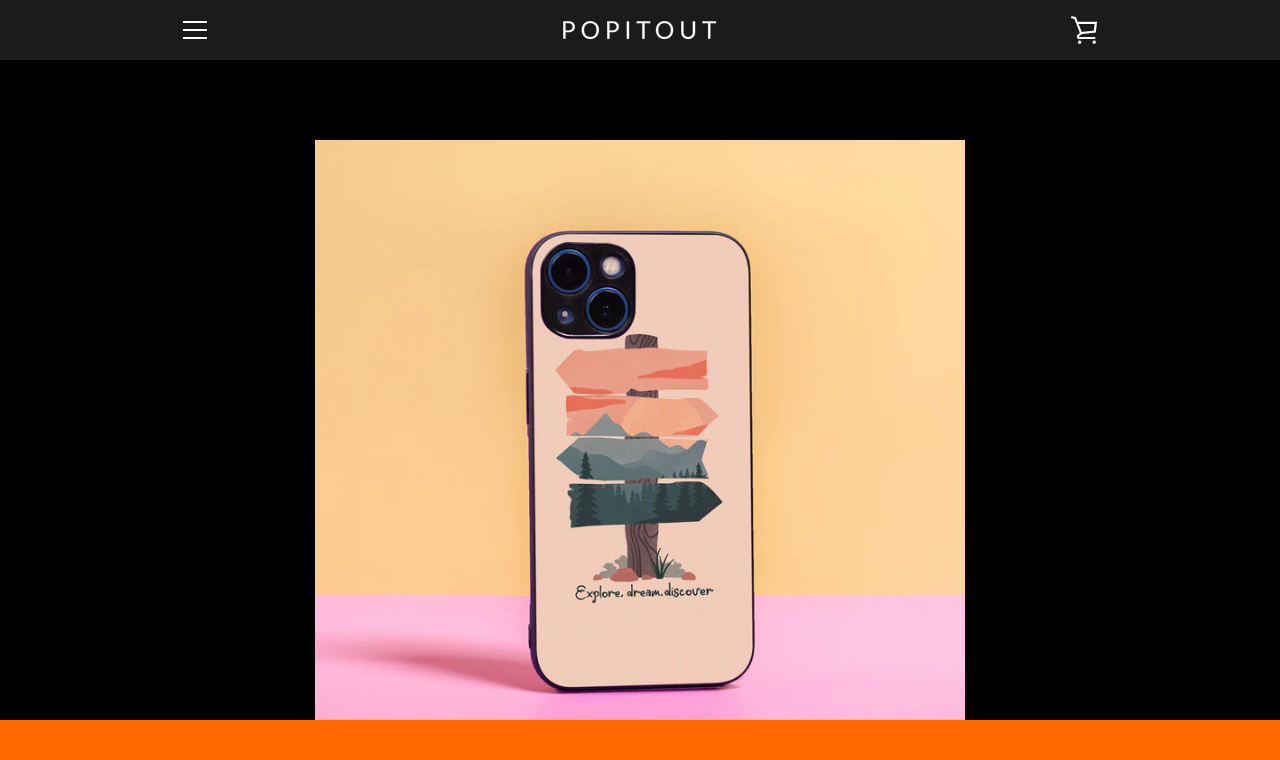

--- FILE ---
content_type: text/javascript
request_url: https://popitout.in/cdn/shop/t/31/assets/custom.js?v=122645197044660206351661923932
body_size: -379
content:
var sections=window.theme.sections,slideshowAutoExtension={init:function(){this.on("slideshow_desktop_init_done",this._autoplaySlideshow.bind(this))},_autoplaySlideshow:setInterval(function(){var $slide=$(".slideshow__slide--active").removeClass("slideshow__slide--active"),$button=$(".slideshow__button--active").removeClass("slideshow__button--active"),$slides=$(".slideshow__slide"),currentIndex=($slides.index($slide)+1)%$slides.length;$slides.eq(currentIndex).addClass("slideshow__slide--active");var $buttons=$(".slideshow__button").eq(currentIndex).addClass("slideshow__button--active")},5e3)};sections.extend("slideshow",slideshowAutoExtension),function(){function attachListenerToDyanmicBuy(){const $buyBtn=document.querySelector(".shopify-payment-button__button");if(!$buyBtn)return setTimeout(attachListenerToDynamicBuy,500);$buyBtn.addEventListener("click",function(event){console.log("Button clicked!"),alert("Button was clicked")})}attachListenerToDyanmicBuy()}();
//# sourceMappingURL=/cdn/shop/t/31/assets/custom.js.map?v=122645197044660206351661923932


--- FILE ---
content_type: text/javascript; charset=utf-8
request_url: https://popitout.in/products/choose-your-phone-model-1.js
body_size: 262
content:
{"id":7504967434315,"title":"Choose Your Phone Model","handle":"choose-your-phone-model-1","description":null,"published_at":"2025-12-15T09:40:18+05:30","created_at":"2025-12-15T09:40:17+05:30","vendor":"Pop It Out","type":"Avis-add-charge","tags":["avisplus-product-options"],"price":30000,"price_min":30000,"price_max":30000,"available":true,"price_varies":false,"compare_at_price":null,"compare_at_price_min":0,"compare_at_price_max":0,"compare_at_price_varies":false,"variants":[{"id":41968730439755,"title":"samsung galaxy z flip 3 5","option1":"samsung galaxy z flip 3 5","option2":null,"option3":null,"sku":null,"requires_shipping":true,"taxable":true,"featured_image":null,"available":true,"name":"Choose Your Phone Model - samsung galaxy z flip 3 5","public_title":"samsung galaxy z flip 3 5","options":["samsung galaxy z flip 3 5"],"price":30000,"weight":0,"compare_at_price":null,"inventory_management":"shopify","barcode":null,"requires_selling_plan":false,"selling_plan_allocations":[]},{"id":41968730472523,"title":"samsung galaxy z flip 4","option1":"samsung galaxy z flip 4","option2":null,"option3":null,"sku":null,"requires_shipping":true,"taxable":true,"featured_image":null,"available":true,"name":"Choose Your Phone Model - samsung galaxy z flip 4","public_title":"samsung galaxy z flip 4","options":["samsung galaxy z flip 4"],"price":30000,"weight":0,"compare_at_price":null,"inventory_management":"shopify","barcode":null,"requires_selling_plan":false,"selling_plan_allocations":[]},{"id":41968730505291,"title":"samsung galaxy z flip 5","option1":"samsung galaxy z flip 5","option2":null,"option3":null,"sku":null,"requires_shipping":true,"taxable":true,"featured_image":null,"available":true,"name":"Choose Your Phone Model - samsung galaxy z flip 5","public_title":"samsung galaxy z flip 5","options":["samsung galaxy z flip 5"],"price":30000,"weight":0,"compare_at_price":null,"inventory_management":"shopify","barcode":null,"requires_selling_plan":false,"selling_plan_allocations":[]},{"id":41968730538059,"title":"samsung galaxy z flip 6","option1":"samsung galaxy z flip 6","option2":null,"option3":null,"sku":null,"requires_shipping":true,"taxable":true,"featured_image":null,"available":true,"name":"Choose Your Phone Model - samsung galaxy z flip 6","public_title":"samsung galaxy z flip 6","options":["samsung galaxy z flip 6"],"price":30000,"weight":0,"compare_at_price":null,"inventory_management":"shopify","barcode":null,"requires_selling_plan":false,"selling_plan_allocations":[]},{"id":41968730570827,"title":"samsung galaxy z flip 7","option1":"samsung galaxy z flip 7","option2":null,"option3":null,"sku":null,"requires_shipping":true,"taxable":true,"featured_image":null,"available":true,"name":"Choose Your Phone Model - samsung galaxy z flip 7","public_title":"samsung galaxy z flip 7","options":["samsung galaxy z flip 7"],"price":30000,"weight":0,"compare_at_price":null,"inventory_management":"shopify","barcode":null,"requires_selling_plan":false,"selling_plan_allocations":[]},{"id":41968730603595,"title":"samsung galaxy z fold 3 5g","option1":"samsung galaxy z fold 3 5g","option2":null,"option3":null,"sku":null,"requires_shipping":true,"taxable":true,"featured_image":null,"available":true,"name":"Choose Your Phone Model - samsung galaxy z fold 3 5g","public_title":"samsung galaxy z fold 3 5g","options":["samsung galaxy z fold 3 5g"],"price":30000,"weight":0,"compare_at_price":null,"inventory_management":"shopify","barcode":null,"requires_selling_plan":false,"selling_plan_allocations":[]},{"id":41968730636363,"title":"samsung galaxy z fold 4","option1":"samsung galaxy z fold 4","option2":null,"option3":null,"sku":null,"requires_shipping":true,"taxable":true,"featured_image":null,"available":true,"name":"Choose Your Phone Model - samsung galaxy z fold 4","public_title":"samsung galaxy z fold 4","options":["samsung galaxy z fold 4"],"price":30000,"weight":0,"compare_at_price":null,"inventory_management":"shopify","barcode":null,"requires_selling_plan":false,"selling_plan_allocations":[]},{"id":41968730669131,"title":"samsung galaxy fold 6","option1":"samsung galaxy fold 6","option2":null,"option3":null,"sku":null,"requires_shipping":true,"taxable":true,"featured_image":null,"available":true,"name":"Choose Your Phone Model - samsung galaxy fold 6","public_title":"samsung galaxy fold 6","options":["samsung galaxy fold 6"],"price":30000,"weight":0,"compare_at_price":null,"inventory_management":"shopify","barcode":null,"requires_selling_plan":false,"selling_plan_allocations":[]},{"id":41968730701899,"title":"samsung galaxy z fold 7","option1":"samsung galaxy z fold 7","option2":null,"option3":null,"sku":null,"requires_shipping":true,"taxable":true,"featured_image":null,"available":true,"name":"Choose Your Phone Model - samsung galaxy z fold 7","public_title":"samsung galaxy z fold 7","options":["samsung galaxy z fold 7"],"price":30000,"weight":0,"compare_at_price":null,"inventory_management":"shopify","barcode":null,"requires_selling_plan":false,"selling_plan_allocations":[]}],"images":[],"featured_image":null,"options":[{"name":"Title","position":1,"values":["samsung galaxy z flip 3 5","samsung galaxy z flip 4","samsung galaxy z flip 5","samsung galaxy z flip 6","samsung galaxy z flip 7","samsung galaxy z fold 3 5g","samsung galaxy z fold 4","samsung galaxy fold 6","samsung galaxy z fold 7"]}],"url":"\/products\/choose-your-phone-model-1","requires_selling_plan":false,"selling_plan_groups":[]}